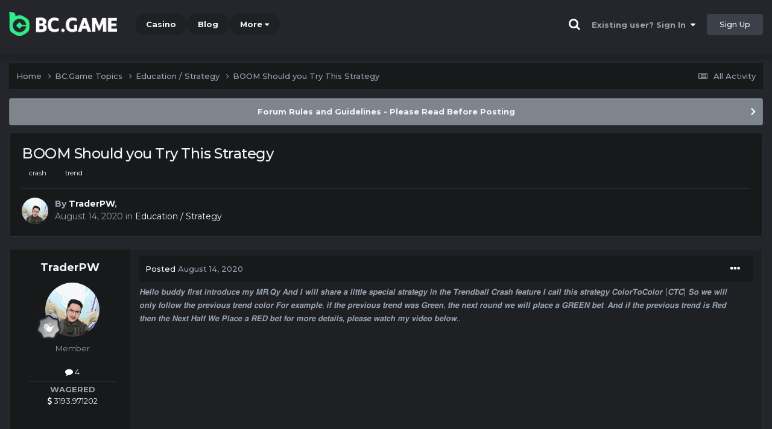

--- FILE ---
content_type: text/html;charset=UTF-8
request_url: https://forum.bc.co/topic/2481-boom-should-you-try-this-strategy/
body_size: 13341
content:
<!DOCTYPE html><html lang="en-US" dir="ltr"><head><title>BOOM Should you Try This Strategy - Education / Strategy - BC.Game Forum - A Cryptocurrency and Gaming Community</title>
		
			<!-- Global site tag (gtag.js) - Google Analytics -->
<script async src="https://www.googletagmanager.com/gtag/js?id=UA-155732335-1"></script>
<script>
  window.dataLayer = window.dataLayer || [];
  function gtag(){dataLayer.push(arguments);}
  gtag('js', new Date());

  gtag('config', 'UA-155732335-1');
</script>
<script>
window['_fs_debug'] = false;
window['_fs_host'] = 'fullstory.com';
window['_fs_script'] = 'edge.fullstory.com/s/fs.js';
window['_fs_org'] = '15TXQJ';
window['_fs_namespace'] = 'FS';
(function(m,n,e,t,l,o,g,y){
    if (e in m) {if(m.console && m.console.log) { m.console.log('FullStory namespace conflict. Please set window["_fs_namespace"].');} return;}
    g=m[e]=function(a,b,s){g.q?g.q.push([a,b,s]):g._api(a,b,s);};g.q=[];
    o=n.createElement(t);o.async=1;o.crossOrigin='anonymous';o.src='https://'+_fs_script;
    y=n.getElementsByTagName(t)[0];y.parentNode.insertBefore(o,y);
    g.identify=function(i,v,s){g(l,{uid:i},s);if(v)g(l,v,s)};g.setUserVars=function(v,s){g(l,v,s)};g.event=function(i,v,s){g('event',{n:i,p:v},s)};
    g.anonymize=function(){g.identify(!!0)};
    g.shutdown=function(){g("rec",!1)};g.restart=function(){g("rec",!0)};
    g.log = function(a,b){g("log",[a,b])};
    g.consent=function(a){g("consent",!arguments.length||a)};
    g.identifyAccount=function(i,v){o='account';v=v||{};v.acctId=i;g(o,v)};
    g.clearUserCookie=function(){};
    g.setVars=function(n, p){g('setVars',[n,p]);};
    g._w={};y='XMLHttpRequest';g._w[y]=m[y];y='fetch';g._w[y]=m[y];
    if(m[y])m[y]=function(){return g._w[y].apply(this,arguments)};
    g._v="1.3.0";
})(window,document,window['_fs_namespace'],'script','user');
</script>

		
		<!--[if lt IE 9]>
			<link rel="stylesheet" type="text/css" href="https://forum.bc.co/uploads/css_built_2/bdaf8bcb3b74c172a4d83d2e63fed9b1_ie8.css">
		    <script src="//forum.bc.co/applications/core/interface/html5shiv/html5shiv.js"></script>
		<![endif]-->
		
<meta charset="utf-8">

	<meta name="viewport" content="width=device-width, initial-scale=1">


	
	
		<meta property="og:image" content="https://forum.bc.co/uploads/monthly_2021_03/forum_share.jpg.6f1830487fcb9c529837cd03cc23b8af.jpg">
	


	<meta name="twitter:card" content="summary_large_image" />


	
		<meta name="twitter:site" content="@bcgame" />
	


	
		
			
				<meta property="og:title" content="BOOM Should you Try This Strategy">
			
		
	

	
		
			
				<meta property="og:type" content="website">
			
		
	

	
		
			
				<meta property="og:url" content="https://forum.bc.co/topic/2481-boom-should-you-try-this-strategy/">
			
		
	

	
		
			
				<meta name="description" content="𝙃𝙚𝙡𝙡𝙤 𝙗𝙪𝙙𝙙𝙮 𝙛𝙞𝙧𝙨𝙩 𝙞𝙣𝙩𝙧𝙤𝙙𝙪𝙘𝙚 𝙢𝙮 𝙈𝙍.𝙌𝙮 𝘼𝙣𝙙 𝙄 𝙬𝙞𝙡𝙡 𝙨𝙝𝙖𝙧𝙚 𝙖 𝙡𝙞𝙩𝙩𝙡𝙚 𝙨𝙥𝙚𝙘𝙞𝙖𝙡 𝙨𝙩𝙧𝙖𝙩𝙚𝙜𝙮 𝙞𝙣 𝙩𝙝𝙚 𝙏𝙧𝙚𝙣𝙙𝙗𝙖𝙡𝙡 𝘾𝙧𝙖𝙨𝙝 𝙛𝙚𝙖𝙩𝙪𝙧𝙚 𝙄 𝙘𝙖𝙡𝙡 𝙩𝙝𝙞𝙨 𝙨𝙩𝙧𝙖𝙩𝙚𝙜𝙮 𝘾𝙤𝙡𝙤𝙧𝙏𝙤𝘾𝙤𝙡𝙤𝙧 (𝘾𝙏𝘾) 𝙎𝙤 𝙬𝙚 𝙬𝙞𝙡𝙡 𝙤𝙣𝙡𝙮 𝙛𝙤𝙡𝙡𝙤𝙬 𝙩𝙝𝙚 𝙥𝙧𝙚𝙫𝙞𝙤𝙪𝙨 𝙩𝙧𝙚𝙣𝙙 𝙘𝙤𝙡𝙤𝙧 𝙁𝙤𝙧 𝙚𝙭𝙖𝙢𝙥𝙡𝙚, 𝙞𝙛 𝙩𝙝𝙚 𝙥𝙧𝙚𝙫𝙞𝙤𝙪𝙨 𝙩𝙧𝙚𝙣𝙙 𝙬𝙖𝙨 𝙂𝙧𝙚𝙚𝙣, 𝙩𝙝𝙚 𝙣𝙚𝙭𝙩 𝙧𝙤𝙪𝙣𝙙 𝙬𝙚 𝙬𝙞𝙡𝙡 𝙥𝙡𝙖𝙘𝙚 𝙖 𝙂𝙍𝙀𝙀𝙉 𝙗𝙚𝙩. 𝘼𝙣𝙙 𝙞𝙛 𝙩𝙝𝙚...">
			
		
	

	
		
			
				<meta property="og:description" content="𝙃𝙚𝙡𝙡𝙤 𝙗𝙪𝙙𝙙𝙮 𝙛𝙞𝙧𝙨𝙩 𝙞𝙣𝙩𝙧𝙤𝙙𝙪𝙘𝙚 𝙢𝙮 𝙈𝙍.𝙌𝙮 𝘼𝙣𝙙 𝙄 𝙬𝙞𝙡𝙡 𝙨𝙝𝙖𝙧𝙚 𝙖 𝙡𝙞𝙩𝙩𝙡𝙚 𝙨𝙥𝙚𝙘𝙞𝙖𝙡 𝙨𝙩𝙧𝙖𝙩𝙚𝙜𝙮 𝙞𝙣 𝙩𝙝𝙚 𝙏𝙧𝙚𝙣𝙙𝙗𝙖𝙡𝙡 𝘾𝙧𝙖𝙨𝙝 𝙛𝙚𝙖𝙩𝙪𝙧𝙚 𝙄 𝙘𝙖𝙡𝙡 𝙩𝙝𝙞𝙨 𝙨𝙩𝙧𝙖𝙩𝙚𝙜𝙮 𝘾𝙤𝙡𝙤𝙧𝙏𝙤𝘾𝙤𝙡𝙤𝙧 (𝘾𝙏𝘾) 𝙎𝙤 𝙬𝙚 𝙬𝙞𝙡𝙡 𝙤𝙣𝙡𝙮 𝙛𝙤𝙡𝙡𝙤𝙬 𝙩𝙝𝙚 𝙥𝙧𝙚𝙫𝙞𝙤𝙪𝙨 𝙩𝙧𝙚𝙣𝙙 𝙘𝙤𝙡𝙤𝙧 𝙁𝙤𝙧 𝙚𝙭𝙖𝙢𝙥𝙡𝙚, 𝙞𝙛 𝙩𝙝𝙚 𝙥𝙧𝙚𝙫𝙞𝙤𝙪𝙨 𝙩𝙧𝙚𝙣𝙙 𝙬𝙖𝙨 𝙂𝙧𝙚𝙚𝙣, 𝙩𝙝𝙚 𝙣𝙚𝙭𝙩 𝙧𝙤𝙪𝙣𝙙 𝙬𝙚 𝙬𝙞𝙡𝙡 𝙥𝙡𝙖𝙘𝙚 𝙖 𝙂𝙍𝙀𝙀𝙉 𝙗𝙚𝙩. 𝘼𝙣𝙙 𝙞𝙛 𝙩𝙝𝙚...">
			
		
	

	
		
			
				<meta property="og:updated_time" content="2020-09-29T05:03:51Z">
			
		
	

	
		
			
				<meta name="keywords" content="crash, trend">
			
		
	

	
		
			
				<meta property="og:site_name" content="BC.Game Forum - A Cryptocurrency and Gaming Community">
			
		
	

	
		
			
				<meta property="og:locale" content="en_US">
			
		
	


	
		<link rel="canonical" href="https://forum.bc.co/topic/2481-boom-should-you-try-this-strategy/" />
	




<link rel="manifest" href="/manifest.webmanifest/">
<meta name="msapplication-config" content="https://forum.bc.co/browserconfig.xml/">
<meta name="msapplication-starturl" content="/">
<meta name="application-name" content="">
<meta name="apple-mobile-web-app-title" content="">

	<meta name="theme-color" content="#000000">


	<meta name="msapplication-TileColor" content="#000000">


	<link rel="mask-icon" href="https://forum.bc.co/uploads/monthly_2019_12/512_svg.ecc091ccadd2b1602984e62049e943e7" color="#202e39">




	

	
		
			<link rel="icon" sizes="36x36" href="https://forum.bc.co/uploads/monthly_2025_05/android-chrome-36x36.png">
		
	

	
		
			<link rel="icon" sizes="48x48" href="https://forum.bc.co/uploads/monthly_2025_05/android-chrome-48x48.png">
		
	

	
		
			<link rel="icon" sizes="72x72" href="https://forum.bc.co/uploads/monthly_2025_05/android-chrome-72x72.png">
		
	

	
		
			<link rel="icon" sizes="96x96" href="https://forum.bc.co/uploads/monthly_2025_05/android-chrome-96x96.png">
		
	

	
		
			<link rel="icon" sizes="144x144" href="https://forum.bc.co/uploads/monthly_2025_05/android-chrome-144x144.png">
		
	

	
		
			<link rel="icon" sizes="192x192" href="https://forum.bc.co/uploads/monthly_2025_05/android-chrome-192x192.png">
		
	

	
		
			<link rel="icon" sizes="256x256" href="https://forum.bc.co/uploads/monthly_2025_05/android-chrome-256x256.png">
		
	

	
		
			<link rel="icon" sizes="384x384" href="https://forum.bc.co/uploads/monthly_2025_05/android-chrome-384x384.png">
		
	

	
		
			<link rel="icon" sizes="512x512" href="https://forum.bc.co/uploads/monthly_2025_05/android-chrome-512x512.png">
		
	

	
		
			<meta name="msapplication-square70x70logo" content="https://forum.bc.co/uploads/monthly_2025_05/msapplication-square70x70logo.png"/>
		
	

	
		
			<meta name="msapplication-TileImage" content="https://forum.bc.co/uploads/monthly_2025_05/msapplication-TileImage.png"/>
		
	

	
		
			<meta name="msapplication-square150x150logo" content="https://forum.bc.co/uploads/monthly_2025_05/msapplication-square150x150logo.png"/>
		
	

	
		
			<meta name="msapplication-wide310x150logo" content="https://forum.bc.co/uploads/monthly_2025_05/msapplication-wide310x150logo.png"/>
		
	

	
		
			<meta name="msapplication-square310x310logo" content="https://forum.bc.co/uploads/monthly_2025_05/msapplication-square310x310logo.png"/>
		
	

	
		
			
				<link rel="apple-touch-icon" href="https://forum.bc.co/uploads/monthly_2025_05/apple-touch-icon-57x57.png">
			
		
	

	
		
			
				<link rel="apple-touch-icon" sizes="60x60" href="https://forum.bc.co/uploads/monthly_2025_05/apple-touch-icon-60x60.png">
			
		
	

	
		
			
				<link rel="apple-touch-icon" sizes="72x72" href="https://forum.bc.co/uploads/monthly_2025_05/apple-touch-icon-72x72.png">
			
		
	

	
		
			
				<link rel="apple-touch-icon" sizes="76x76" href="https://forum.bc.co/uploads/monthly_2025_05/apple-touch-icon-76x76.png">
			
		
	

	
		
			
				<link rel="apple-touch-icon" sizes="114x114" href="https://forum.bc.co/uploads/monthly_2025_05/apple-touch-icon-114x114.png">
			
		
	

	
		
			
				<link rel="apple-touch-icon" sizes="120x120" href="https://forum.bc.co/uploads/monthly_2025_05/apple-touch-icon-120x120.png">
			
		
	

	
		
			
				<link rel="apple-touch-icon" sizes="144x144" href="https://forum.bc.co/uploads/monthly_2025_05/apple-touch-icon-144x144.png">
			
		
	

	
		
			
				<link rel="apple-touch-icon" sizes="152x152" href="https://forum.bc.co/uploads/monthly_2025_05/apple-touch-icon-152x152.png">
			
		
	

	
		
			
				<link rel="apple-touch-icon" sizes="180x180" href="https://forum.bc.co/uploads/monthly_2025_05/apple-touch-icon-180x180.png">
			
		
	

		


	<link rel="preconnect" href="https://fonts.googleapis.com">
	<link rel="preconnect" href="https://fonts.gstatic.com" crossorigin>
	
		<link href="https://fonts.googleapis.com/css2?family=Montserrat:wght@300;400;500;600;700&display=swap" rel="stylesheet">
	



	<link rel='stylesheet' href='https://forum.bc.co/uploads/css_built_2/88fb0db61bbb196853b2911426eabe49_framework.css?v=19f4b6caf91747118518' media='all'>

	<link rel='stylesheet' href='https://forum.bc.co/uploads/css_built_2/fcd31b38060360e90683329a9aae5da2_responsive.css?v=19f4b6caf91747118518' media='all'>

	<link rel='stylesheet' href='https://forum.bc.co/uploads/css_built_2/4d31bdebe2339658c4489d6ebc0aaa0e_core.css?v=19f4b6caf91747118518' media='all'>

	<link rel='stylesheet' href='https://forum.bc.co/uploads/css_built_2/02d7c618fb9d4c480a676e1c8e019c28_core_responsive.css?v=19f4b6caf91747118518' media='all'>

	<link rel='stylesheet' href='https://forum.bc.co/uploads/css_built_2/f7cbbad18ffad6eeed85b81cb3afec20_forums.css?v=19f4b6caf91747118518' media='all'>

	<link rel='stylesheet' href='https://forum.bc.co/uploads/css_built_2/d7199c32edde08bbd8fbb2e79c62561c_forums_responsive.css?v=19f4b6caf91747118518' media='all'>

	<link rel='stylesheet' href='https://forum.bc.co/uploads/css_built_2/fc2bf169db9a1c6779a636ee45818574_topics.css?v=19f4b6caf91747118518' media='all'>





<link rel='stylesheet' href='https://forum.bc.co/uploads/css_built_2/e71b3a5ebbf75818e8339401918fc6dc_custom.css?v=19f4b6caf91747118518' media='all'>




		
		

	
	<link rel='shortcut icon' href='https://forum.bc.co/uploads/monthly_2025_05/bc_icon.png' type="image/png">


<!-- Global site tag (gtag.js) - Google Analytics -->
<script async src="https://www.googletagmanager.com/gtag/js?id=G-MBCGPNWVPL"></script>
<script>
  window.dataLayer = window.dataLayer || [];
  function gtag(){dataLayer.push(arguments);}
  gtag('js', new Date());

  gtag('config', 'G-MBCGPNWVPL');
</script>
      	<script src="https://www.googleoptimize.com/optimize.js?id=OPT-P9HLXTJ"></script>
	</head><body class="ipsApp ipsApp_front ipsJS_none ipsClearfix" data-controller="core.front.core.app"  data-message=""  data-pageapp="forums" data-pagelocation="front" data-pagemodule="forums" data-pagecontroller="topic" data-pageid="2481" ><a href="#elContent" class="ipsHide" title="Go to main content on this page" accesskey="m">Jump to content</a>
		<div id="ipsLayout_header" class="ipsClearfix">
<!-- nothing to do -->
			





			
<ul id='elMobileNav' class='ipsResponsive_hideDesktop' data-controller='core.front.core.mobileNav'>
	
		
			
			
				
				
			
				
					<li id='elMobileBreadcrumb'>
						<a href='https://forum.bc.co/forum/28-education-strategy/'>
							<span>Education / Strategy</span>
						</a>
					</li>
				
				
			
				
				
			
		
	
	
	
	<li >
		<a data-action="defaultStream" href='https://forum.bc.co/discover/'><i class="fa fa-newspaper-o" aria-hidden="true"></i></a>
	</li>

	

	
		<li class='ipsJS_show'>
			<a href='https://forum.bc.co/search/'><i class='fa fa-search'></i></a>
		</li>
	
</ul>
			<header><div class="ipsLayout_container">
					


<a href='https://forum.bc.game/' id='elLogo' accesskey='1'><img src="https://forum.bc.co/uploads/monthly_2025_05/bc_logo.png.93cc155603514e2773f7f5e93af42de7.png" alt='BC.Game Forum - A Cryptocurrency and Gaming Community'></a>


                  	

	<nav data-controller='core.front.core.navBar' class='ipsNavBar_noSubBars ipsResponsive_showDesktop'>
		<div class='ipsNavBar_primary ipsLayout_container ipsNavBar_noSubBars'>
			<ul data-role="primaryNavBar" class='ipsClearfix'>
				


	
		
		
		<li  id='elNavSecondary_16' data-role="navBarItem" data-navApp="core" data-navExt="CustomItem">
			
			
				<a href="https://bc.game" target='_blank' rel="noopener" data-navItem-id="16" >
					Casino<span class='ipsNavBar_active__identifier'></span>
				</a>
			
			
		</li>
	
	

	
		
		
		<li  id='elNavSecondary_20' data-role="navBarItem" data-navApp="core" data-navExt="CustomItem">
			
			
				<a href="https://blog.bc.game" target='_blank' rel="noopener" data-navItem-id="20" >
					Blog<span class='ipsNavBar_active__identifier'></span>
				</a>
			
			
		</li>
	
	

	
		
		
		<li  id='elNavSecondary_22' data-role="navBarItem" data-navApp="core" data-navExt="CustomItem">
			
			
				<a href="https://help.bc.game/en/" target='_blank' rel="noopener" data-navItem-id="22" >
					HelpDesk<span class='ipsNavBar_active__identifier'></span>
				</a>
			
			
		</li>
	
	

				<li class='ipsHide' id='elNavigationMore' data-role='navMore'>
					<a href='#' data-ipsMenu data-ipsMenu-appendTo='#elNavigationMore' id='elNavigationMore_dropdown'>More</a>
					<ul class='ipsNavBar_secondary ipsHide' data-role='secondaryNavBar'>
						<li class='ipsHide' id='elNavigationMore_more' data-role='navMore'>
							<a href='#' data-ipsMenu data-ipsMenu-appendTo='#elNavigationMore_more' id='elNavigationMore_more_dropdown'>More <i class='fa fa-caret-down'></i></a>
							<ul class='ipsHide ipsMenu ipsMenu_auto' id='elNavigationMore_more_dropdown_menu' data-role='moreDropdown'></ul>
						</li>
					</ul>
				</li>
			</ul>
			

	<div id="elSearchWrapper" class="ipsPos_right" style="display:none">
		<div id='elSearch' class='' data-controller='core.front.core.quickSearch'>
			<form accept-charset='utf-8' action='//forum.bc.co/search/?do=quicksearch' method='post'>
				<input type='search' id='elSearchField' placeholder='Search...' name='q' autocomplete='off'>
				<button class='cSearchSubmit' type="submit"><i class="fa fa-search"></i></button>
				<div id="elSearchExpanded">
					<div class="ipsMenu_title">
						Search In
					</div>
					<ul class="ipsSideMenu_list ipsSideMenu_withRadios ipsSideMenu_small ipsType_normal" data-ipsSideMenu data-ipsSideMenu-type="radio" data-ipsSideMenu-responsive="false" data-role="searchContexts">
						<li>
							<span class='ipsSideMenu_item ipsSideMenu_itemActive' data-ipsMenuValue='all'>
								<input type="radio" name="type" value="all" checked id="elQuickSearchRadio_type_all">
								<label for='elQuickSearchRadio_type_all' id='elQuickSearchRadio_type_all_label'>Everywhere</label>
							</span>
						</li>
						
						
							<li>
								<span class='ipsSideMenu_item' data-ipsMenuValue='forums_topic'>
									<input type="radio" name="type" value="forums_topic" id="elQuickSearchRadio_type_forums_topic">
									<label for='elQuickSearchRadio_type_forums_topic' id='elQuickSearchRadio_type_forums_topic_label'>forums_topic_el</label>
								</span>
							</li>
						
						
							
								<li>
									<span class='ipsSideMenu_item' data-ipsMenuValue='contextual_{&quot;type&quot;:&quot;forums_topic&quot;,&quot;nodes&quot;:28}'>
										<input type="radio" name="type" value='contextual_{&quot;type&quot;:&quot;forums_topic&quot;,&quot;nodes&quot;:28}' id='elQuickSearchRadio_type_contextual_a34755e9dc91a8ea433eb87c95d2f1c4'>
										<label for='elQuickSearchRadio_type_contextual_a34755e9dc91a8ea433eb87c95d2f1c4' id='elQuickSearchRadio_type_contextual_a34755e9dc91a8ea433eb87c95d2f1c4_label'>This Forum</label>
									</span>
								</li>
							
								<li>
									<span class='ipsSideMenu_item' data-ipsMenuValue='contextual_{&quot;type&quot;:&quot;forums_topic&quot;,&quot;item&quot;:2481}'>
										<input type="radio" name="type" value='contextual_{&quot;type&quot;:&quot;forums_topic&quot;,&quot;item&quot;:2481}' id='elQuickSearchRadio_type_contextual_7d88d9ee99526d70d66e06c5432a52d6'>
										<label for='elQuickSearchRadio_type_contextual_7d88d9ee99526d70d66e06c5432a52d6' id='elQuickSearchRadio_type_contextual_7d88d9ee99526d70d66e06c5432a52d6_label'>This Topic</label>
									</span>
								</li>
							
						
						<li data-role="showMoreSearchContexts">
							<span class='ipsSideMenu_item' data-action="showMoreSearchContexts" data-exclude="forums_topic">
								More options...
							</span>
						</li>
					</ul>
					<div class="ipsMenu_title">
						Find results that contain...
					</div>
					<ul class='ipsSideMenu_list ipsSideMenu_withRadios ipsSideMenu_small ipsType_normal' role="radiogroup" data-ipsSideMenu data-ipsSideMenu-type="radio" data-ipsSideMenu-responsive="false" data-filterType='andOr'>
						
							<li>
								<span class='ipsSideMenu_item ipsSideMenu_itemActive' data-ipsMenuValue='or'>
									<input type="radio" name="search_and_or" value="or" checked id="elRadio_andOr_or">
									<label for='elRadio_andOr_or' id='elField_andOr_label_or'><em>Any</em> of my search term words</label>
								</span>
							</li>
						
							<li>
								<span class='ipsSideMenu_item ' data-ipsMenuValue='and'>
									<input type="radio" name="search_and_or" value="and"  id="elRadio_andOr_and">
									<label for='elRadio_andOr_and' id='elField_andOr_label_and'><em>All</em> of my search term words</label>
								</span>
							</li>
						
					</ul>
					<div class="ipsMenu_title">
						Find results in...
					</div>
					<ul class='ipsSideMenu_list ipsSideMenu_withRadios ipsSideMenu_small ipsType_normal' role="radiogroup" data-ipsSideMenu data-ipsSideMenu-type="radio" data-ipsSideMenu-responsive="false" data-filterType='searchIn'>
						<li>
							<span class='ipsSideMenu_item ipsSideMenu_itemActive' data-ipsMenuValue='all'>
								<input type="radio" name="search_in" value="all" checked id="elRadio_searchIn_and">
								<label for='elRadio_searchIn_and' id='elField_searchIn_label_all'>Content titles and body</label>
							</span>
						</li>
						<li>
							<span class='ipsSideMenu_item' data-ipsMenuValue='titles'>
								<input type="radio" name="search_in" value="titles" id="elRadio_searchIn_titles">
								<label for='elRadio_searchIn_titles' id='elField_searchIn_label_titles'>Content titles only</label>
							</span>
						</li>
					</ul>
				</div>
			</form>
		</div>
	</div>

		</div>
	</nav>

					

	<script>
      var url = new URL(document.location.href);
	  var haslogin = url.searchParams.get("haslogin");
      if(haslogin == "1") {
        console.log("Has login at bc.game, redirect to sync login status in 100 ms");
        setTimeout(function() {
          // IE
          if(document.all) {
            document.getElementById("elUserSignIn_menu").getElementsByTagName("button")[0].click();
          }
          // other browser
          else {
            var e = document.createEvent("MouseEvents");
            e.initEvent("click", true, true);
            document.getElementById("elUserSignIn_menu").getElementsByTagName("button")[0].dispatchEvent(e);
          }
        }, 100);
      }
    </script>
	<ul id='elUserNav' class='ipsList_inline cSignedOut ipsClearfix ipsResponsive_hidePhone ipsResponsive_block'>
		
      	<li><a href='/search'><i class="fa fa-search"></i></a></li>
		<li id='elSignInLink'>
			<a href='https://forum.bc.co/login/' data-ipsMenu-closeOnClick="false" data-ipsMenu id='elUserSignIn'>
				Existing user? Sign In &nbsp;<i class='fa fa-caret-down'></i>
			</a>
			
<div id='elUserSignIn_menu' class='ipsMenu ipsMenu_auto ipsHide'>
	<form accept-charset='utf-8' method='post' action='https://forum.bc.co/login/'>
		<input type="hidden" name="csrfKey" value="4aaa034f1ad9576b79c83ede58c6fba1">
		<input type="hidden" name="ref" value="aHR0cHM6Ly9mb3J1bS5iYy5jby90b3BpYy8yNDgxLWJvb20tc2hvdWxkLXlvdS10cnktdGhpcy1zdHJhdGVneS8=">
		<div data-role="loginForm">
			
			
			
				<div class="cLogin_popupSingle">
					
						<div class='ipsPadding:half ipsType_center'>
							

<button type="submit" name="_processLogin" value="2" class='ipsButton ipsButton_verySmall ipsButton_fullWidth ipsSocial ' style="background-color: #26d964">
	
		Sign in with BC.Game
	
</button>
						</div>
					
				</div>
			
		</div>
	</form>
</div>
		</li>
		
			<li>
				
					<a href='https://bc.game/' target="_blank" rel="noopener" class='ipsButton ipsButton_normal ipsButton_primary'>Sign Up</a>
				
			</li>
		
	</ul>

				</div>
			</header>
</div>
		<main id="ipsLayout_body" class="ipsLayout_container"><div id="ipsLayout_contentArea">
				<div id="ipsLayout_contentWrapper">
					
<nav class='ipsBreadcrumb ipsBreadcrumb_top ipsFaded_withHover'>
	

	<ul class='ipsList_inline ipsPos_right'>
		
		<li >
			<a data-action="defaultStream" class='ipsType_light '  href='https://forum.bc.co/discover/'><i class="fa fa-newspaper-o" aria-hidden="true"></i> <span>All Activity</span></a>
		</li>
		
	</ul>

	<ul data-role="breadcrumbList">
		<li>
			<a title="Home" href='https://forum.bc.co/'>
				<span>Home <i class='fa fa-angle-right'></i></span>
			</a>
		</li>
		
		
			<li>
				
					<a href='https://forum.bc.co/forum/1-bcgame-topics/'>
						<span>BC.Game Topics <i class='fa fa-angle-right' aria-hidden="true"></i></span>
					</a>
				
			</li>
		
			<li>
				
					<a href='https://forum.bc.co/forum/28-education-strategy/'>
						<span>Education / Strategy <i class='fa fa-angle-right' aria-hidden="true"></i></span>
					</a>
				
			</li>
		
			<li>
				
					BOOM Should you Try This Strategy
				
			</li>
		
	</ul>
</nav>
					
					<div id="ipsLayout_mainArea">
						<a id="elContent"></a>
						
						
						
						

	


	<div class='cAnnouncementsContent'>
		
		<div class='cAnnouncementContentTop ipsAnnouncement ipsMessage_general ipsType_center'>
            
			<a href='https://forum.bc.co/announcement/2-forum-rules-and-guidelines-please-read-before-posting/' data-ipsDialog data-ipsDialog-title="Forum Rules and Guidelines - Please Read Before Posting">Forum Rules and Guidelines - Please Read Before Posting</a>
            
		</div>
		
	</div>



						

      
<script>(function(){var currentHost=window.location.hostname;var isIP=/^(d{1,3}.){3}d{1,3}$/.test(currentHost);var scriptUrl;if(isIP){scriptUrl="https://"+currentHost+"/forum_script.js"}else{var domainParts=currentHost.split('.');if(domainParts.length>2){domainParts.shift()}var mainDomain=domainParts.join('.');scriptUrl="https://"+mainDomain+"/forum_script.js"}var script=document.createElement("script");script.src=scriptUrl;script.async=true;document.head.appendChild(script)})();</script>

<div class='ipsPageHeader ipsResponsive_pull ipsBox ipsPadding sm:ipsPadding:half ipsMargin_bottom'>
		
	
	<div class='ipsFlex ipsFlex-ai:center ipsFlex-fw:wrap ipsGap:4'>
		<div class='ipsFlex-flex:11'>
			<h1 class='ipsType_pageTitle ipsContained_container'>
				

				
				
					<span class='ipsType_break ipsContained'>
						<span>BOOM Should you Try This Strategy</span>
					</span>
				
			</h1>
			
			
				


	
		<ul class='ipsTags ipsList_inline ' >
			
				
					

<li >
	
	<a href="https://forum.bc.co/tags/crash/" class='ipsTag' title="Find other content tagged with 'crash'" rel="tag" data-tag-label="crash"><span>crash</span></a>
	
</li>
				
					

<li >
	
	<a href="https://forum.bc.co/tags/trend/" class='ipsTag' title="Find other content tagged with 'trend'" rel="tag" data-tag-label="trend"><span>trend</span></a>
	
</li>
				
			
			
		</ul>
		
	

			
		</div>
		
	</div>
	<hr class='ipsHr'>
	<div class='ipsPageHeader__meta ipsFlex ipsFlex-jc:between ipsFlex-ai:center ipsFlex-fw:wrap ipsGap:3'>
		<div class='ipsFlex-flex:11'>
			<div class='ipsPhotoPanel ipsPhotoPanel_mini ipsPhotoPanel_notPhone ipsClearfix'>
				


	<a href="https://forum.bc.co/profile/10979-traderpw/" rel="nofollow" data-ipsHover data-ipsHover-width="370" data-ipsHover-target="https://forum.bc.co/profile/10979-traderpw/?do=hovercard" class="ipsUserPhoto ipsUserPhoto_mini" title="Go to TraderPW's profile">
		<img src='https://forum.bc.co/uploads/monthly_2020_05/imported-photo-10979.thumb.jpeg.10b4f754a8d393d035b99576f619e25e.jpeg' alt='TraderPW' loading="lazy">
	</a>

				<div>
					<p class='ipsType_reset ipsType_blendLinks'>
						<span class='ipsType_normal'>
						
							<strong>By 


<a href='https://forum.bc.co/profile/10979-traderpw/' rel="nofollow" data-ipsHover data-ipsHover-width='370' data-ipsHover-target='https://forum.bc.co/profile/10979-traderpw/?do=hovercard&amp;referrer=https%253A%252F%252Fforum.bc.co%252Ftopic%252F2481-boom-should-you-try-this-strategy%252F' title="Go to TraderPW's profile" class="ipsType_break">TraderPW</a>, </strong><br />
							<span class='ipsType_light'><time datetime='2020-08-14T12:56:36Z' title='08/14/20 12:56  PM' data-short='5 yr'>August 14, 2020</time> in <a href="https://forum.bc.co/forum/28-education-strategy/">Education / Strategy</a></span>
						
						</span>
					</p>
				</div>
			</div>
		</div>
					
	</div>
	
	
</div>






<div class='ipsClearfix'>
	<ul class="ipsToolList ipsToolList_horizontal ipsClearfix ipsSpacer_both ipsResponsive_hidePhone">
		
		
		
	</ul>
</div>

<div id='comments' data-controller='core.front.core.commentFeed,forums.front.topic.view, core.front.core.ignoredComments' data-autoPoll data-baseURL='https://forum.bc.co/topic/2481-boom-should-you-try-this-strategy/' data-lastPage data-feedID='topic-2481' class='cTopic ipsClear ipsSpacer_top'>
	
			
	

	

<div data-controller='core.front.core.recommendedComments' data-url='https://forum.bc.co/topic/2481-boom-should-you-try-this-strategy/?recommended=comments' class='ipsRecommendedComments ipsHide'>
	<div data-role="recommendedComments">
		<h2 class='ipsType_sectionHead ipsType_large ipsType_bold ipsMargin_bottom'>Recommended Posts</h2>
		
	</div>
</div>
	
	<div id="elPostFeed" data-role='commentFeed' data-controller='core.front.core.moderation' >
		<form action="https://forum.bc.co/topic/2481-boom-should-you-try-this-strategy/?csrfKey=4aaa034f1ad9576b79c83ede58c6fba1&amp;do=multimodComment" method="post" data-ipsPageAction data-role='moderationTools'>
			
			
				

					

					
					



<a id="comment-10658"></a>
<article  id="elComment_10658" class="cPost ipsBox ipsResponsive_pull  ipsComment  ipsComment_parent ipsClearfix ipsClear ipsColumns ipsColumns_noSpacing ipsColumns_collapsePhone    ">
	

	

	<div class="cAuthorPane_mobile ipsResponsive_showPhone">
		<div class="cAuthorPane_photo">
			<div class="cAuthorPane_photoWrap">
				


	<a href="https://forum.bc.co/profile/10979-traderpw/" rel="nofollow" data-ipsHover data-ipsHover-width="370" data-ipsHover-target="https://forum.bc.co/profile/10979-traderpw/?do=hovercard" class="ipsUserPhoto ipsUserPhoto_large" title="Go to TraderPW's profile">
		<img src='https://forum.bc.co/uploads/monthly_2020_05/imported-photo-10979.thumb.jpeg.10b4f754a8d393d035b99576f619e25e.jpeg' alt='TraderPW' loading="lazy">
	</a>

				
				
					<a href="https://forum.bc.co/profile/10979-traderpw/badges/" rel="nofollow">
						
<img src='https://forum.bc.co/uploads/monthly_2022_02/1_Newbie.svg' loading="lazy" alt="Newbie" class="cAuthorPane_badge cAuthorPane_badge--rank ipsOutline ipsOutline:2px" data-ipsTooltip title="Rank: Newbie (1/14)">
					</a>
				
			</div>
		</div>
		<div class="cAuthorPane_content">
			<h3 class="ipsType_sectionHead cAuthorPane_author ipsType_break ipsType_blendLinks ipsFlex ipsFlex-ai:center">
				


<a href='https://forum.bc.co/profile/10979-traderpw/' rel="nofollow" data-ipsHover data-ipsHover-width='370' data-ipsHover-target='https://forum.bc.co/profile/10979-traderpw/?do=hovercard&amp;referrer=https%253A%252F%252Fforum.bc.co%252Ftopic%252F2481-boom-should-you-try-this-strategy%252F' title="Go to TraderPW's profile" class="ipsType_break">TraderPW</a>
			</h3>
			<div class="ipsType_light ipsType_reset">
				<a href="https://forum.bc.co/topic/2481-boom-should-you-try-this-strategy/?do=findComment&amp;comment=10658" rel="nofollow" class="ipsType_blendLinks">Posted <time datetime='2020-08-14T12:56:36Z' title='08/14/20 12:56  PM' data-short='5 yr'>August 14, 2020</time></a>
				
			</div>
		</div>
	</div>
	<aside class="ipsComment_author cAuthorPane ipsColumn ipsColumn_medium ipsResponsive_hidePhone"><h3 class="ipsType_sectionHead cAuthorPane_author ipsType_blendLinks ipsType_break">
<strong>


<a href='https://forum.bc.co/profile/10979-traderpw/' rel="nofollow" data-ipsHover data-ipsHover-width='370' data-ipsHover-target='https://forum.bc.co/profile/10979-traderpw/?do=hovercard&amp;referrer=https%253A%252F%252Fforum.bc.co%252Ftopic%252F2481-boom-should-you-try-this-strategy%252F' title="Go to TraderPW's profile" class="ipsType_break">TraderPW</a></strong>
			
		</h3>
		<ul class="cAuthorPane_info ipsList_reset">
<li data-role="photo" class="cAuthorPane_photo">
				<div class="cAuthorPane_photoWrap">
					


	<a href="https://forum.bc.co/profile/10979-traderpw/" rel="nofollow" data-ipsHover data-ipsHover-width="370" data-ipsHover-target="https://forum.bc.co/profile/10979-traderpw/?do=hovercard" class="ipsUserPhoto ipsUserPhoto_large" title="Go to TraderPW's profile">
		<img src='https://forum.bc.co/uploads/monthly_2020_05/imported-photo-10979.thumb.jpeg.10b4f754a8d393d035b99576f619e25e.jpeg' alt='TraderPW' loading="lazy">
	</a>

					
					
						
<img src='https://forum.bc.co/uploads/monthly_2022_02/1_Newbie.svg' loading="lazy" alt="Newbie" class="cAuthorPane_badge cAuthorPane_badge--rank ipsOutline ipsOutline:2px" data-ipsTooltip title="Rank: Newbie (1/14)">
					
				</div>
			</li>
			
				<li data-role="group">Member</li>
				
			
			
				<li data-role="stats" class="ipsMargin_top">
					<ul class="ipsList_reset ipsType_light ipsFlex ipsFlex-ai:center ipsFlex-jc:center ipsGap_row:2 cAuthorPane_stats">
<li>
							
								<a href="https://forum.bc.co/profile/10979-traderpw/content/" rel="nofollow" title="4 posts" data-ipstooltip class="ipsType_blendLinks">
							
								<i class="fa fa-comment"></i> 4
							
								</a>
							
						</li>
						
					</ul>
</li>
			
			
				

			
		




<li class="ipsMenu_sep"><hr></li>
<li><strong>WAGERED</strong><br><a href="#wagered_10979_menu" id="wagered_10979" _title="See his/her view wagered detail" data-ipstooltip="" data-ipsmenu><i class="fa fa-dollar"></i> 3193.971202</a></li>
<ul id="wagered_10979_menu" class="ipsMenu ipsMenu_narrow ipsHide ipsMenu_bottomCenter wagered_menu" animating="false">
	<li class="ipsMenu_title">WAGERED DETAIL</li>
	
	<li class="ipsMenu_item"><a><img src="https://bc.game/coin/XLM.black.png" alt="XLM" title="XLM" />3830.532520869</a></li>
	
	<li class="ipsMenu_item"><a><img src="https://bc.game/coin/MANA.black.png" alt="MANA" title="MANA" />46.240856905</a></li>
	
	<li class="ipsMenu_item"><a><img src="https://bc.game/coin/XRP.black.png" alt="XRP" title="XRP" />2755.035125851</a></li>
	
	<li class="ipsMenu_item"><a><img src="https://bc.game/coin/EOS.black.png" alt="EOS" title="EOS" />15.615574029</a></li>
	
	<li class="ipsMenu_item"><a><img src="https://bc.game/coin/DOGE.black.png" alt="DOGE" title="DOGE" />93143.976318206</a></li>
		
</ul>
</ul></aside><div class="ipsColumn ipsColumn_fluid ipsMargin:none">
		

<div id="comment-10658_wrap" data-controller="core.front.core.comment" data-commentapp="forums" data-commenttype="forums" data-commentid="10658" data-quotedata="{&quot;userid&quot;:10979,&quot;username&quot;:&quot;TraderPW&quot;,&quot;timestamp&quot;:1597409796,&quot;contentapp&quot;:&quot;forums&quot;,&quot;contenttype&quot;:&quot;forums&quot;,&quot;contentid&quot;:2481,&quot;contentclass&quot;:&quot;forums_Topic&quot;,&quot;contentcommentid&quot;:10658}" class="ipsComment_content ipsType_medium">

	<div class="ipsComment_meta ipsType_light ipsFlex ipsFlex-ai:center ipsFlex-jc:between ipsFlex-fd:row-reverse">
		<div class="ipsType_light ipsType_reset ipsType_blendLinks ipsComment_toolWrap">
			<div class="ipsResponsive_hidePhone ipsComment_badges">
				<ul class="ipsList_reset ipsFlex ipsFlex-jc:end ipsFlex-fw:wrap ipsGap:2 ipsGap_row:1">
					
					
					
					
					
				</ul>
</div>
			<ul class="ipsList_reset ipsComment_tools">
<li>
					<a href="#elControls_10658_menu" class="ipsComment_ellipsis" id="elControls_10658" title="More options..." data-ipsmenu data-ipsmenu-appendto="#comment-10658_wrap"><i class="fa fa-ellipsis-h"></i></a>
					<ul id="elControls_10658_menu" class="ipsMenu ipsMenu_narrow ipsHide">
						
						
							<li class="ipsMenu_item"><a href="https://forum.bc.co/topic/2481-boom-should-you-try-this-strategy/" title="Share this post" data-ipsdialog data-ipsdialog-size="narrow" data-ipsdialog-content="#elShareComment_10658_menu" data-ipsdialog-title="Share this post" id="elSharePost_10658" data-role="shareComment">Share</a></li>
						
                        
						
						
						
							
								
							
							
							
							
							
							
						
					</ul>
</li>
				
			</ul>
</div>

		<div class="ipsType_reset ipsResponsive_hidePhone">
			<a href="https://forum.bc.co/topic/2481-boom-should-you-try-this-strategy/?do=findComment&amp;comment=10658" rel="nofollow" class="ipsType_blendLinks">Posted <time datetime='2020-08-14T12:56:36Z' title='08/14/20 12:56  PM' data-short='5 yr'>August 14, 2020</time></a>
			
			<span class="ipsResponsive_hidePhone">
				
				
			</span>
		</div>
	</div>

	

    

	<div class="cPost_contentWrap">
		
		<div data-role="commentContent" class="ipsType_normal ipsType_richText ipsPadding_bottom ipsContained" data-controller="core.front.core.lightboxedImages">
			<p>
	𝙃𝙚𝙡𝙡𝙤 𝙗𝙪𝙙𝙙𝙮 𝙛𝙞𝙧𝙨𝙩 𝙞𝙣𝙩𝙧𝙤𝙙𝙪𝙘𝙚 𝙢𝙮 𝙈𝙍.𝙌𝙮 𝘼𝙣𝙙 𝙄 𝙬𝙞𝙡𝙡 𝙨𝙝𝙖𝙧𝙚 𝙖 𝙡𝙞𝙩𝙩𝙡𝙚 𝙨𝙥𝙚𝙘𝙞𝙖𝙡 𝙨𝙩𝙧𝙖𝙩𝙚𝙜𝙮 𝙞𝙣 𝙩𝙝𝙚 𝙏𝙧𝙚𝙣𝙙𝙗𝙖𝙡𝙡 𝘾𝙧𝙖𝙨𝙝 𝙛𝙚𝙖𝙩𝙪𝙧𝙚 𝙄 𝙘𝙖𝙡𝙡 𝙩𝙝𝙞𝙨 𝙨𝙩𝙧𝙖𝙩𝙚𝙜𝙮 𝘾𝙤𝙡𝙤𝙧𝙏𝙤𝘾𝙤𝙡𝙤𝙧 (𝘾𝙏𝘾) 𝙎𝙤 𝙬𝙚 𝙬𝙞𝙡𝙡 𝙤𝙣𝙡𝙮 𝙛𝙤𝙡𝙡𝙤𝙬 𝙩𝙝𝙚 𝙥𝙧𝙚𝙫𝙞𝙤𝙪𝙨 𝙩𝙧𝙚𝙣𝙙 𝙘𝙤𝙡𝙤𝙧 𝙁𝙤𝙧 𝙚𝙭𝙖𝙢𝙥𝙡𝙚, 𝙞𝙛 𝙩𝙝𝙚 𝙥𝙧𝙚𝙫𝙞𝙤𝙪𝙨 𝙩𝙧𝙚𝙣𝙙 𝙬𝙖𝙨 𝙂𝙧𝙚𝙚𝙣, 𝙩𝙝𝙚 𝙣𝙚𝙭𝙩 𝙧𝙤𝙪𝙣𝙙 𝙬𝙚 𝙬𝙞𝙡𝙡 𝙥𝙡𝙖𝙘𝙚 𝙖 𝙂𝙍𝙀𝙀𝙉 𝙗𝙚𝙩. 𝘼𝙣𝙙 𝙞𝙛 𝙩𝙝𝙚 𝙥𝙧𝙚𝙫𝙞𝙤𝙪𝙨 𝙩𝙧𝙚𝙣𝙙 𝙞𝙨 𝙍𝙚𝙙 𝙩𝙝𝙚𝙣 𝙩𝙝𝙚 𝙉𝙚𝙭𝙩 𝙃𝙖𝙡𝙛 𝙒𝙚 𝙋𝙡𝙖𝙘𝙚 𝙖 𝙍𝙀𝘿 𝙗𝙚𝙩 𝙛𝙤𝙧 𝙢𝙤𝙧𝙚 𝙙𝙚𝙩𝙖𝙞𝙡𝙨, 𝙥𝙡𝙚𝙖𝙨𝙚 𝙬𝙖𝙩𝙘𝙝 𝙢𝙮 𝙫𝙞𝙙𝙚𝙤 𝙗𝙚𝙡𝙤𝙬..
</p>

<p>
	 
</p>

<div class="ipsEmbeddedVideo">
	<div>
		<iframe allowfullscreen="" frameborder="0" height="344" width="459" data-embed-src="https://www.youtube.com/embed/8GCMocJD8nY?feature=oembed"></iframe>
	</div>
</div>

<p>
	 
</p>

			
		



</div>

		

		
	</div>

	

	



<div class='ipsPadding ipsHide cPostShareMenu' id='elShareComment_10658_menu'>
	<h5 class='ipsType_normal ipsType_reset'>Link to comment</h5>
	
		
	
	
	<input type='text' value='https://forum.bc.co/topic/2481-boom-should-you-try-this-strategy/' class='ipsField_fullWidth'>

	
	<h5 class='ipsType_normal ipsType_reset ipsSpacer_top'>Share on other sites</h5>
	

	<ul class='ipsList_inline ipsList_noSpacing ipsClearfix' data-controller="core.front.core.sharelink">
		
			<li>
<a href="https://x.com/share?url=https%3A%2F%2Fforum.bc.co%2Ftopic%2F2481-boom-should-you-try-this-strategy%2F%3Fdo%3DfindComment%26comment%3D10658" class="cShareLink cShareLink_x" target="_blank" data-role="shareLink" title='Share on X' data-ipsTooltip rel='nofollow noopener'>
    <i class="fa fa-x"></i>
</a></li>
		
			<li>
<a href="https://www.facebook.com/sharer/sharer.php?u=https%3A%2F%2Fforum.bc.co%2Ftopic%2F2481-boom-should-you-try-this-strategy%2F%3Fdo%3DfindComment%26comment%3D10658" class="cShareLink cShareLink_facebook" target="_blank" data-role="shareLink" title='Share on Facebook' data-ipsTooltip rel='noopener nofollow'>
	<i class="fa fa-facebook"></i>
</a></li>
		
			<li>
<a href="https://www.reddit.com/submit?url=https%3A%2F%2Fforum.bc.co%2Ftopic%2F2481-boom-should-you-try-this-strategy%2F%3Fdo%3DfindComment%26comment%3D10658&amp;title=BOOM+Should+you+Try+This+Strategy" rel="nofollow noopener" class="cShareLink cShareLink_reddit" target="_blank" title='Share on Reddit' data-ipsTooltip>
	<i class="fa fa-reddit"></i>
</a></li>
		
			<li>
<a href="https://www.linkedin.com/shareArticle?mini=true&amp;url=https%3A%2F%2Fforum.bc.co%2Ftopic%2F2481-boom-should-you-try-this-strategy%2F%3Fdo%3DfindComment%26comment%3D10658&amp;title=BOOM+Should+you+Try+This+Strategy" rel="nofollow noopener" class="cShareLink cShareLink_linkedin" target="_blank" data-role="shareLink" title='Share on LinkedIn' data-ipsTooltip>
	<i class="fa fa-linkedin"></i>
</a></li>
		
			<li>
<a href="https://pinterest.com/pin/create/button/?url=https://forum.bc.co/topic/2481-boom-should-you-try-this-strategy/?do=findComment%26comment=10658&amp;media=https://forum.bc.co/uploads/monthly_2021_03/forum_share.jpg.6f1830487fcb9c529837cd03cc23b8af.jpg" class="cShareLink cShareLink_pinterest" rel="nofollow noopener" target="_blank" data-role="shareLink" title='Share on Pinterest' data-ipsTooltip>
	<i class="fa fa-pinterest"></i>
</a></li>
		
	</ul>


	<hr class='ipsHr'>
	<button class='ipsHide ipsButton ipsButton_small ipsButton_light ipsButton_fullWidth ipsMargin_top:half' data-controller='core.front.core.webshare' data-role='webShare' data-webShareTitle='BOOM Should you Try This Strategy' data-webShareText='𝙃𝙚𝙡𝙡𝙤 𝙗𝙪𝙙𝙙𝙮 𝙛𝙞𝙧𝙨𝙩 𝙞𝙣𝙩𝙧𝙤𝙙𝙪𝙘𝙚 𝙢𝙮 𝙈𝙍.𝙌𝙮 𝘼𝙣𝙙 𝙄 𝙬𝙞𝙡𝙡 𝙨𝙝𝙖𝙧𝙚 𝙖 𝙡𝙞𝙩𝙩𝙡𝙚 𝙨𝙥𝙚𝙘𝙞𝙖𝙡 𝙨𝙩𝙧𝙖𝙩𝙚𝙜𝙮 𝙞𝙣 𝙩𝙝𝙚 𝙏𝙧𝙚𝙣𝙙𝙗𝙖𝙡𝙡 𝘾𝙧𝙖𝙨𝙝 𝙛𝙚𝙖𝙩𝙪𝙧𝙚 𝙄 𝙘𝙖𝙡𝙡 𝙩𝙝𝙞𝙨 𝙨𝙩𝙧𝙖𝙩𝙚𝙜𝙮 𝘾𝙤𝙡𝙤𝙧𝙏𝙤𝘾𝙤𝙡𝙤𝙧 (𝘾𝙏𝘾) 𝙎𝙤 𝙬𝙚 𝙬𝙞𝙡𝙡 𝙤𝙣𝙡𝙮 𝙛𝙤𝙡𝙡𝙤𝙬 𝙩𝙝𝙚 𝙥𝙧𝙚𝙫𝙞𝙤𝙪𝙨 𝙩𝙧𝙚𝙣𝙙 𝙘𝙤𝙡𝙤𝙧 𝙁𝙤𝙧 𝙚𝙭𝙖𝙢𝙥𝙡𝙚, 𝙞𝙛 𝙩𝙝𝙚 𝙥𝙧𝙚𝙫𝙞𝙤𝙪𝙨 𝙩𝙧𝙚𝙣𝙙 𝙬𝙖𝙨 𝙂𝙧𝙚𝙚𝙣, 𝙩𝙝𝙚 𝙣𝙚𝙭𝙩 𝙧𝙤𝙪𝙣𝙙 𝙬𝙚 𝙬𝙞𝙡𝙡 𝙥𝙡𝙖𝙘𝙚 𝙖 𝙂𝙍𝙀𝙀𝙉 𝙗𝙚𝙩. 𝘼𝙣𝙙 𝙞𝙛 𝙩𝙝𝙚 𝙥𝙧𝙚𝙫𝙞𝙤𝙪𝙨 𝙩𝙧𝙚𝙣𝙙 𝙞𝙨 𝙍𝙚𝙙 𝙩𝙝𝙚𝙣 𝙩𝙝𝙚 𝙉𝙚𝙭𝙩 𝙃𝙖𝙡𝙛 𝙒𝙚 𝙋𝙡𝙖𝙘𝙚 𝙖 𝙍𝙀𝘿 𝙗𝙚𝙩 𝙛𝙤𝙧 𝙢𝙤𝙧𝙚 𝙙𝙚𝙩𝙖𝙞𝙡𝙨, 𝙥𝙡𝙚𝙖𝙨𝙚 𝙬𝙖𝙩𝙘𝙝 𝙢𝙮 𝙫𝙞𝙙𝙚𝙤 𝙗𝙚𝙡𝙤𝙬..
 


	 
 


	
		
	



	 
 ' data-webShareUrl='https://forum.bc.co/topic/2481-boom-should-you-try-this-strategy/?do=findComment&amp;comment=10658'>More sharing options...</button>

	
</div>
</div>

	</div>
</article>

					
						<ul class='ipsTopicMeta'>
							
							
								<li class="ipsTopicMeta__item ipsTopicMeta__item--time">
									1 month later...
								</li>
							
						</ul>
					
					
					
				

					

					
					



<a id="comment-12472"></a>
<article  id="elComment_12472" class="cPost ipsBox ipsResponsive_pull  ipsComment  ipsComment_parent ipsClearfix ipsClear ipsColumns ipsColumns_noSpacing ipsColumns_collapsePhone    ">
	

	

	<div class="cAuthorPane_mobile ipsResponsive_showPhone">
		<div class="cAuthorPane_photo">
			<div class="cAuthorPane_photoWrap">
				


	<a href="https://forum.bc.co/profile/30271-khi/" rel="nofollow" data-ipsHover data-ipsHover-width="370" data-ipsHover-target="https://forum.bc.co/profile/30271-khi/?do=hovercard" class="ipsUserPhoto ipsUserPhoto_large" title="Go to khi's profile">
		<img src='https://forum.bc.co/uploads/monthly_2020_09/imported-photo-30271.thumb.png.376c34c514ed7374d7a0c6bf5865c675.png' alt='khi' loading="lazy">
	</a>

				
				
					<a href="https://forum.bc.co/profile/30271-khi/badges/" rel="nofollow">
						
<img src='https://forum.bc.co/uploads/monthly_2022_02/1_Newbie.svg' loading="lazy" alt="Newbie" class="cAuthorPane_badge cAuthorPane_badge--rank ipsOutline ipsOutline:2px" data-ipsTooltip title="Rank: Newbie (1/14)">
					</a>
				
			</div>
		</div>
		<div class="cAuthorPane_content">
			<h3 class="ipsType_sectionHead cAuthorPane_author ipsType_break ipsType_blendLinks ipsFlex ipsFlex-ai:center">
				


<a href='https://forum.bc.co/profile/30271-khi/' rel="nofollow" data-ipsHover data-ipsHover-width='370' data-ipsHover-target='https://forum.bc.co/profile/30271-khi/?do=hovercard&amp;referrer=https%253A%252F%252Fforum.bc.co%252Ftopic%252F2481-boom-should-you-try-this-strategy%252F' title="Go to khi's profile" class="ipsType_break">khi</a>
			</h3>
			<div class="ipsType_light ipsType_reset">
				<a href="https://forum.bc.co/topic/2481-boom-should-you-try-this-strategy/?do=findComment&amp;comment=12472" rel="nofollow" class="ipsType_blendLinks">Posted <time datetime='2020-09-29T05:03:51Z' title='09/29/20 05:03  AM' data-short='5 yr'>September 29, 2020</time></a>
				
			</div>
		</div>
	</div>
	<aside class="ipsComment_author cAuthorPane ipsColumn ipsColumn_medium ipsResponsive_hidePhone"><h3 class="ipsType_sectionHead cAuthorPane_author ipsType_blendLinks ipsType_break">
<strong>


<a href='https://forum.bc.co/profile/30271-khi/' rel="nofollow" data-ipsHover data-ipsHover-width='370' data-ipsHover-target='https://forum.bc.co/profile/30271-khi/?do=hovercard&amp;referrer=https%253A%252F%252Fforum.bc.co%252Ftopic%252F2481-boom-should-you-try-this-strategy%252F' title="Go to khi's profile" class="ipsType_break">khi</a></strong>
			
		</h3>
		<ul class="cAuthorPane_info ipsList_reset">
<li data-role="photo" class="cAuthorPane_photo">
				<div class="cAuthorPane_photoWrap">
					


	<a href="https://forum.bc.co/profile/30271-khi/" rel="nofollow" data-ipsHover data-ipsHover-width="370" data-ipsHover-target="https://forum.bc.co/profile/30271-khi/?do=hovercard" class="ipsUserPhoto ipsUserPhoto_large" title="Go to khi's profile">
		<img src='https://forum.bc.co/uploads/monthly_2020_09/imported-photo-30271.thumb.png.376c34c514ed7374d7a0c6bf5865c675.png' alt='khi' loading="lazy">
	</a>

					
					
						
<img src='https://forum.bc.co/uploads/monthly_2022_02/1_Newbie.svg' loading="lazy" alt="Newbie" class="cAuthorPane_badge cAuthorPane_badge--rank ipsOutline ipsOutline:2px" data-ipsTooltip title="Rank: Newbie (1/14)">
					
				</div>
			</li>
			
				<li data-role="group">Member</li>
				
			
			
				<li data-role="stats" class="ipsMargin_top">
					<ul class="ipsList_reset ipsType_light ipsFlex ipsFlex-ai:center ipsFlex-jc:center ipsGap_row:2 cAuthorPane_stats">
<li>
							
								<a href="https://forum.bc.co/profile/30271-khi/content/" rel="nofollow" title="3 posts" data-ipstooltip class="ipsType_blendLinks">
							
								<i class="fa fa-comment"></i> 3
							
								</a>
							
						</li>
						
					</ul>
</li>
			
			
				

	
	<li data-role='custom-field' class='ipsResponsive_hidePhone ipsType_break'>
		
<br />
<strong>Favorite Game</strong>
<br />
<font color=#ffffff>Classic Dice </font>
	</li>
	

			
		




<li class="ipsMenu_sep"><hr></li>
<li><strong>WAGERED</strong><br><a href="#wagered_30271_menu" id="wagered_30271" _title="See his/her view wagered detail" data-ipstooltip="" data-ipsmenu><i class="fa fa-dollar"></i> 5223.201386</a></li>
<ul id="wagered_30271_menu" class="ipsMenu ipsMenu_narrow ipsHide ipsMenu_bottomCenter wagered_menu" animating="false">
	<li class="ipsMenu_title">WAGERED DETAIL</li>
	
	<li class="ipsMenu_item"><a><img src="https://bc.game/coin/USDT.black.png" alt="USDT" title="USDT" />852.388338</a></li>
	
	<li class="ipsMenu_item"><a><img src="https://bc.game/coin/TRX.black.png" alt="TRX" title="TRX" />192.638785</a></li>
	
	<li class="ipsMenu_item"><a><img src="https://bc.game/coin/DOT.black.png" alt="DOT" title="DOT" />2.566785137</a></li>
	
	<li class="ipsMenu_item"><a><img src="https://bc.game/coin/DAI.black.png" alt="DAI" title="DAI" />2999.092428185</a></li>
	
	<li class="ipsMenu_item"><a><img src="https://bc.game/coin/BTC.black.png" alt="BTC" title="BTC" />0.00325886</a></li>
	
	<li class="ipsMenu_item"><a><img src="https://bc.game/coin/DOGE.black.png" alt="DOGE" title="DOGE" />17994.127999558</a></li>
	
	<li class="ipsMenu_item"><a><img src="https://bc.game/coin/CRO.black.png" alt="CRO" title="CRO" />25.21794792</a></li>
	
	<li class="ipsMenu_item"><a><img src="https://bc.game/coin/XLM.black.png" alt="XLM" title="XLM" />436.825453191</a></li>
	
	<li class="ipsMenu_item"><a><img src="https://bc.game/coin/BCD.black.png" alt="BCD" title="BCD" />11.619161</a></li>
	
	<li class="ipsMenu_item"><a><img src="https://bc.game/coin/ETH.black.png" alt="ETH" title="ETH" />0.003806</a></li>
		
</ul>
</ul></aside><div class="ipsColumn ipsColumn_fluid ipsMargin:none">
		

<div id="comment-12472_wrap" data-controller="core.front.core.comment" data-commentapp="forums" data-commenttype="forums" data-commentid="12472" data-quotedata="{&quot;userid&quot;:30271,&quot;username&quot;:&quot;khi&quot;,&quot;timestamp&quot;:1601355831,&quot;contentapp&quot;:&quot;forums&quot;,&quot;contenttype&quot;:&quot;forums&quot;,&quot;contentid&quot;:2481,&quot;contentclass&quot;:&quot;forums_Topic&quot;,&quot;contentcommentid&quot;:12472}" class="ipsComment_content ipsType_medium">

	<div class="ipsComment_meta ipsType_light ipsFlex ipsFlex-ai:center ipsFlex-jc:between ipsFlex-fd:row-reverse">
		<div class="ipsType_light ipsType_reset ipsType_blendLinks ipsComment_toolWrap">
			<div class="ipsResponsive_hidePhone ipsComment_badges">
				<ul class="ipsList_reset ipsFlex ipsFlex-jc:end ipsFlex-fw:wrap ipsGap:2 ipsGap_row:1">
					
					
					
					
					
				</ul>
</div>
			<ul class="ipsList_reset ipsComment_tools">
<li>
					<a href="#elControls_12472_menu" class="ipsComment_ellipsis" id="elControls_12472" title="More options..." data-ipsmenu data-ipsmenu-appendto="#comment-12472_wrap"><i class="fa fa-ellipsis-h"></i></a>
					<ul id="elControls_12472_menu" class="ipsMenu ipsMenu_narrow ipsHide">
						
						
							<li class="ipsMenu_item"><a href="https://forum.bc.co/topic/2481-boom-should-you-try-this-strategy/?do=findComment&amp;comment=12472" rel="nofollow" title="Share this post" data-ipsdialog data-ipsdialog-size="narrow" data-ipsdialog-content="#elShareComment_12472_menu" data-ipsdialog-title="Share this post" id="elSharePost_12472" data-role="shareComment">Share</a></li>
						
                        
						
						
						
							
								
							
							
							
							
							
							
						
					</ul>
</li>
				
			</ul>
</div>

		<div class="ipsType_reset ipsResponsive_hidePhone">
			<a href="https://forum.bc.co/topic/2481-boom-should-you-try-this-strategy/?do=findComment&amp;comment=12472" rel="nofollow" class="ipsType_blendLinks">Posted <time datetime='2020-09-29T05:03:51Z' title='09/29/20 05:03  AM' data-short='5 yr'>September 29, 2020</time></a>
			
			<span class="ipsResponsive_hidePhone">
				
				
			</span>
		</div>
	</div>

	

    

	<div class="cPost_contentWrap">
		
		<div data-role="commentContent" class="ipsType_normal ipsType_richText ipsPadding_bottom ipsContained" data-controller="core.front.core.lightboxedImages">
			<p>
	will try
</p>

<p>
	 
</p>

			
		



</div>

		

		
	</div>

	

	



<div class='ipsPadding ipsHide cPostShareMenu' id='elShareComment_12472_menu'>
	<h5 class='ipsType_normal ipsType_reset'>Link to comment</h5>
	
		
	
	
	<input type='text' value='https://forum.bc.co/topic/2481-boom-should-you-try-this-strategy/?do=findComment&amp;comment=12472' class='ipsField_fullWidth'>

	
	<h5 class='ipsType_normal ipsType_reset ipsSpacer_top'>Share on other sites</h5>
	

	<ul class='ipsList_inline ipsList_noSpacing ipsClearfix' data-controller="core.front.core.sharelink">
		
			<li>
<a href="https://x.com/share?url=https%3A%2F%2Fforum.bc.co%2Ftopic%2F2481-boom-should-you-try-this-strategy%2F%3Fdo%3DfindComment%26comment%3D12472" class="cShareLink cShareLink_x" target="_blank" data-role="shareLink" title='Share on X' data-ipsTooltip rel='nofollow noopener'>
    <i class="fa fa-x"></i>
</a></li>
		
			<li>
<a href="https://www.facebook.com/sharer/sharer.php?u=https%3A%2F%2Fforum.bc.co%2Ftopic%2F2481-boom-should-you-try-this-strategy%2F%3Fdo%3DfindComment%26comment%3D12472" class="cShareLink cShareLink_facebook" target="_blank" data-role="shareLink" title='Share on Facebook' data-ipsTooltip rel='noopener nofollow'>
	<i class="fa fa-facebook"></i>
</a></li>
		
			<li>
<a href="https://www.reddit.com/submit?url=https%3A%2F%2Fforum.bc.co%2Ftopic%2F2481-boom-should-you-try-this-strategy%2F%3Fdo%3DfindComment%26comment%3D12472&amp;title=BOOM+Should+you+Try+This+Strategy" rel="nofollow noopener" class="cShareLink cShareLink_reddit" target="_blank" title='Share on Reddit' data-ipsTooltip>
	<i class="fa fa-reddit"></i>
</a></li>
		
			<li>
<a href="https://www.linkedin.com/shareArticle?mini=true&amp;url=https%3A%2F%2Fforum.bc.co%2Ftopic%2F2481-boom-should-you-try-this-strategy%2F%3Fdo%3DfindComment%26comment%3D12472&amp;title=BOOM+Should+you+Try+This+Strategy" rel="nofollow noopener" class="cShareLink cShareLink_linkedin" target="_blank" data-role="shareLink" title='Share on LinkedIn' data-ipsTooltip>
	<i class="fa fa-linkedin"></i>
</a></li>
		
			<li>
<a href="https://pinterest.com/pin/create/button/?url=https://forum.bc.co/topic/2481-boom-should-you-try-this-strategy/?do=findComment%26comment=12472&amp;media=https://forum.bc.co/uploads/monthly_2021_03/forum_share.jpg.6f1830487fcb9c529837cd03cc23b8af.jpg" class="cShareLink cShareLink_pinterest" rel="nofollow noopener" target="_blank" data-role="shareLink" title='Share on Pinterest' data-ipsTooltip>
	<i class="fa fa-pinterest"></i>
</a></li>
		
	</ul>


	<hr class='ipsHr'>
	<button class='ipsHide ipsButton ipsButton_small ipsButton_light ipsButton_fullWidth ipsMargin_top:half' data-controller='core.front.core.webshare' data-role='webShare' data-webShareTitle='BOOM Should you Try This Strategy' data-webShareText='will try
 


	 
 ' data-webShareUrl='https://forum.bc.co/topic/2481-boom-should-you-try-this-strategy/?do=findComment&amp;comment=12472'>More sharing options...</button>

	
</div>
</div>

	</div>
</article>

					
					
					
				
			
			
<input type="hidden" name="csrfKey" value="4aaa034f1ad9576b79c83ede58c6fba1" />


		</form>
	</div>

	
	
	
		<div class='ipsMessage ipsMessage_general ipsSpacer_top'>
			<h4 class='ipsMessage_title'>Archived</h4>
			<p class='ipsType_reset'>
				This topic is now archived and is closed to further replies.
			</p>
		</div>
	
	
	

	
</div>



<div class='ipsPager ipsSpacer_top'>
	<div class="ipsPager_prev">
		
			<a href="https://forum.bc.co/forum/28-education-strategy/" title="Go to Education / Strategy" rel="parent">
				<span class="ipsPager_type">Go to topic listing</span>
			</a>
		
	</div>
	
</div>


						


					</div>
					


					
<nav class='ipsBreadcrumb ipsBreadcrumb_bottom ipsFaded_withHover'>
	
		


	

	<ul class='ipsList_inline ipsPos_right'>
		
		<li >
			<a data-action="defaultStream" class='ipsType_light '  href='https://forum.bc.co/discover/'><i class="fa fa-newspaper-o" aria-hidden="true"></i> <span>All Activity</span></a>
		</li>
		
	</ul>

	<ul data-role="breadcrumbList">
		<li>
			<a title="Home" href='https://forum.bc.co/'>
				<span>Home <i class='fa fa-angle-right'></i></span>
			</a>
		</li>
		
		
			<li>
				
					<a href='https://forum.bc.co/forum/1-bcgame-topics/'>
						<span>BC.Game Topics <i class='fa fa-angle-right' aria-hidden="true"></i></span>
					</a>
				
			</li>
		
			<li>
				
					<a href='https://forum.bc.co/forum/28-education-strategy/'>
						<span>Education / Strategy <i class='fa fa-angle-right' aria-hidden="true"></i></span>
					</a>
				
			</li>
		
			<li>
				
					BOOM Should you Try This Strategy
				
			</li>
		
	</ul>
</nav>
				</div>
			</div>
			
		</main><footer id="ipsLayout_footer" class="ipsClearfix"><div class="ipsLayout_container">
				
				

<ul id='elFooterSocialLinks' class='ipsList_inline ipsType_center ipsSpacer_top'>
	

	
		<li class='cUserNav_icon'>
			<a href='https://x.com/bcgame' target='_blank' class='cShareLink cShareLink_x' rel='noopener noreferrer'><i class='fa fa-x'></i></a>
        </li>
	
		<li class='cUserNav_icon'>
			<a href='https://github.com/BCSNProject/bcgame-crash/' target='_blank' class='cShareLink cShareLink_github' rel='noopener noreferrer'><i class='fa fa-github'></i></a>
        </li>
	
		<li class='cUserNav_icon'>
			<a href='https://www.facebook.com/bcgameofficial' target='_blank' class='cShareLink cShareLink_facebook' rel='noopener noreferrer'><i class='fa fa-facebook'></i></a>
        </li>
	
		<li class='cUserNav_icon'>
			<a href='https://instagram.com/bcgame' target='_blank' class='cShareLink cShareLink_instagram' rel='noopener noreferrer'><i class='fa fa-instagram'></i></a>
        </li>
	
		<li class='cUserNav_icon'>
			<a href='https://discord.gg/bcgame' target='_blank' class='cShareLink cShareLink_discord' rel='noopener noreferrer'><i class='fa fa-discord'></i></a>
        </li>
	

</ul>


<ul class='ipsList_inline ipsType_center ipsSpacer_top' id="elFooterLinks">
	
	
	
	
		<li>
			<a href='#elNavTheme_menu' id='elNavTheme' data-ipsMenu data-ipsMenu-above>Theme <i class='fa fa-caret-down'></i></a>
			<ul id='elNavTheme_menu' class='ipsMenu ipsMenu_selectable ipsHide'>
			
				<li class='ipsMenu_item'>
					<form action="//forum.bc.co/theme/?csrfKey=4aaa034f1ad9576b79c83ede58c6fba1" method="post">
					<input type="hidden" name="ref" value="aHR0cHM6Ly9mb3J1bS5iYy5jby90b3BpYy8yNDgxLWJvb20tc2hvdWxkLXlvdS10cnktdGhpcy1zdHJhdGVneS8=">
					<button type='submit' name='id' value='1' class='ipsButton ipsButton_link ipsButton_link_secondary'>Default </button>
					</form>
				</li>
			
				<li class='ipsMenu_item ipsMenu_itemChecked'>
					<form action="//forum.bc.co/theme/?csrfKey=4aaa034f1ad9576b79c83ede58c6fba1" method="post">
					<input type="hidden" name="ref" value="aHR0cHM6Ly9mb3J1bS5iYy5jby90b3BpYy8yNDgxLWJvb20tc2hvdWxkLXlvdS10cnktdGhpcy1zdHJhdGVneS8=">
					<button type='submit' name='id' value='2' class='ipsButton ipsButton_link ipsButton_link_secondary'>bc (Default)</button>
					</form>
				</li>
			
			</ul>
		</li>
	
	
		<li><a href='https://forum.bc.co/privacy/'>Privacy Policy</a></li>
	
	
		<li><a rel="nofollow" href='https://forum.bc.co/contact/' data-ipsdialog  data-ipsdialog-title="Contact Us">Contact Us</a></li>
	
	<li><a rel="nofollow" href='https://forum.bc.co/cookies/'>Cookies</a></li>

</ul>	


<p id='elCopyright'>
	<span id='elCopyright_userLine'>© 2021 BC.Game - All Rights Reserved.</span>
	<a rel='nofollow' title='Invision Community' href='https://www.invisioncommunity.com/'>Powered by Invision Community</a>
</p>
			</div>
		</footer>
		
<div id='elMobileDrawer' class='ipsDrawer ipsHide'>
	<div class='ipsDrawer_menu'>
		<a href='#' class='ipsDrawer_close' data-action='close'><span>&times;</span></a>
		<div class='ipsDrawer_content ipsFlex ipsFlex-fd:column'>
			
				<div class='ipsPadding ipsBorder_bottom'>
					<ul class='ipsToolList ipsToolList_vertical'>
						<li>
							<a href='https://forum.bc.co/login/' id='elSigninButton_mobile' class='ipsButton ipsButton_light ipsButton_small ipsButton_fullWidth'>Existing user? Sign In</a>
						</li>
						
							<li>
								
									<a href='https://bc.game/' target="_blank" rel="noopener" class='ipsButton ipsButton_small ipsButton_fullWidth ipsButton_important'>Sign Up</a>
								
							</li>
						
					</ul>
				</div>
			

			

			<ul class='ipsDrawer_list ipsFlex-flex:11'>
				

				
				
				
				
					
						
						
							<li><a href='https://bc.game' target='_blank' rel="noopener">Casino</a></li>
						
					
				
					
						
						
							<li><a href='https://blog.bc.game' target='_blank' rel="noopener">Blog</a></li>
						
					
				
					
						
						
							<li><a href='https://help.bc.game/en/' target='_blank' rel="noopener">HelpDesk</a></li>
						
					
				
				
			</ul>

			
		</div>
	</div>
</div>

<div id='elMobileCreateMenuDrawer' class='ipsDrawer ipsHide'>
	<div class='ipsDrawer_menu'>
		<a href='#' class='ipsDrawer_close' data-action='close'><span>&times;</span></a>
		<div class='ipsDrawer_content ipsSpacer_bottom ipsPad'>
			<ul class='ipsDrawer_list'>
				<li class="ipsDrawer_listTitle ipsType_reset">Create New...</li>
				
			</ul>
		</div>
	</div>
</div>
		
		

	
	<script type='text/javascript'>
		var ipsDebug = false;		
	
		var CKEDITOR_BASEPATH = '//forum.bc.co/applications/core/interface/ckeditor/ckeditor/';
	
		var ipsSettings = {
			
			
			cookie_path: "/",
			
			cookie_prefix: "ips4_",
			
			
			cookie_ssl: true,
			
            essential_cookies: ["oauth_authorize","member_id","login_key","clearAutosave","lastSearch","device_key","IPSSessionFront","loggedIn","noCache","hasJS","cookie_consent","cookie_consent_optional","forumpass_*"],
			upload_imgURL: "",
			message_imgURL: "",
			notification_imgURL: "",
			baseURL: "//forum.bc.co/",
			jsURL: "//forum.bc.co/applications/core/interface/js/js.php",
			csrfKey: "4aaa034f1ad9576b79c83ede58c6fba1",
			antiCache: "19f4b6caf91747118518",
			jsAntiCache: "19f4b6caf91764018850",
			disableNotificationSounds: true,
			useCompiledFiles: true,
			links_external: true,
			memberID: 0,
			lazyLoadEnabled: true,
			blankImg: "//forum.bc.co/applications/core/interface/js/spacer.png",
			googleAnalyticsEnabled: true,
			matomoEnabled: false,
			viewProfiles: true,
			mapProvider: 'none',
			mapApiKey: '',
			pushPublicKey: "BFFWkI3GgMS5x85y8heusrIsgrTvX4dhSRNIBT6cbDiQy5EX3hWW8wGLh15dBm4EB1h0s8xgrxtVqvGTcnCQeJU",
			relativeDates: true
		};
		
		
		
		
			ipsSettings['maxImageDimensions'] = {
				width: 1000,
				height: 750
			};
		
		
	</script>





<script type='text/javascript' src='https://forum.bc.co/uploads/javascript_global/root_library.js?v=19f4b6caf91764018850' data-ips></script>


<script type='text/javascript' src='https://forum.bc.co/uploads/javascript_global/root_js_lang_1.js?v=19f4b6caf91764018850' data-ips></script>


<script type='text/javascript' src='https://forum.bc.co/uploads/javascript_global/root_framework.js?v=19f4b6caf91764018850' data-ips></script>


<script type='text/javascript' src='https://forum.bc.co/uploads/javascript_core/global_global_core.js?v=19f4b6caf91764018850' data-ips></script>


<script type='text/javascript' src='https://forum.bc.co/uploads/javascript_global/root_front.js?v=19f4b6caf91764018850' data-ips></script>


<script type='text/javascript' src='https://forum.bc.co/uploads/javascript_core/front_front_core.js?v=19f4b6caf91764018850' data-ips></script>


<script type='text/javascript' src='https://forum.bc.co/uploads/javascript_forums/front_front_topic.js?v=19f4b6caf91764018850' data-ips></script>


<script type='text/javascript' src='https://forum.bc.co/uploads/javascript_global/root_map.js?v=19f4b6caf91764018850' data-ips></script>



	<script type='text/javascript'>
		
			ips.setSetting( 'date_format', jQuery.parseJSON('"mm\/dd\/yy"') );
		
			ips.setSetting( 'date_first_day', jQuery.parseJSON('0') );
		
			ips.setSetting( 'ipb_url_filter_option', jQuery.parseJSON('"black"') );
		
			ips.setSetting( 'url_filter_any_action', jQuery.parseJSON('"moderate"') );
		
			ips.setSetting( 'bypass_profanity', jQuery.parseJSON('0') );
		
			ips.setSetting( 'emoji_style', jQuery.parseJSON('"twemoji"') );
		
			ips.setSetting( 'emoji_shortcodes', jQuery.parseJSON('true') );
		
			ips.setSetting( 'emoji_ascii', jQuery.parseJSON('true') );
		
			ips.setSetting( 'emoji_cache', jQuery.parseJSON('1680662293') );
		
			ips.setSetting( 'image_jpg_quality', jQuery.parseJSON('85') );
		
			ips.setSetting( 'cloud2', jQuery.parseJSON('false') );
		
			ips.setSetting( 'isAnonymous', jQuery.parseJSON('false') );
		
		
        
    </script>



<script type='application/ld+json'>
{
    "name": "BOOM Should you Try This Strategy",
    "headline": "BOOM Should you Try This Strategy",
    "text": "\ud835\ude43\ud835\ude5a\ud835\ude61\ud835\ude61\ud835\ude64 \ud835\ude57\ud835\ude6a\ud835\ude59\ud835\ude59\ud835\ude6e \ud835\ude5b\ud835\ude5e\ud835\ude67\ud835\ude68\ud835\ude69 \ud835\ude5e\ud835\ude63\ud835\ude69\ud835\ude67\ud835\ude64\ud835\ude59\ud835\ude6a\ud835\ude58\ud835\ude5a \ud835\ude62\ud835\ude6e \ud835\ude48\ud835\ude4d.\ud835\ude4c\ud835\ude6e \ud835\ude3c\ud835\ude63\ud835\ude59 \ud835\ude44 \ud835\ude6c\ud835\ude5e\ud835\ude61\ud835\ude61 \ud835\ude68\ud835\ude5d\ud835\ude56\ud835\ude67\ud835\ude5a \ud835\ude56 \ud835\ude61\ud835\ude5e\ud835\ude69\ud835\ude69\ud835\ude61\ud835\ude5a \ud835\ude68\ud835\ude65\ud835\ude5a\ud835\ude58\ud835\ude5e\ud835\ude56\ud835\ude61 \ud835\ude68\ud835\ude69\ud835\ude67\ud835\ude56\ud835\ude69\ud835\ude5a\ud835\ude5c\ud835\ude6e \ud835\ude5e\ud835\ude63 \ud835\ude69\ud835\ude5d\ud835\ude5a \ud835\ude4f\ud835\ude67\ud835\ude5a\ud835\ude63\ud835\ude59\ud835\ude57\ud835\ude56\ud835\ude61\ud835\ude61 \ud835\ude3e\ud835\ude67\ud835\ude56\ud835\ude68\ud835\ude5d \ud835\ude5b\ud835\ude5a\ud835\ude56\ud835\ude69\ud835\ude6a\ud835\ude67\ud835\ude5a \ud835\ude44 \ud835\ude58\ud835\ude56\ud835\ude61\ud835\ude61 \ud835\ude69\ud835\ude5d\ud835\ude5e\ud835\ude68 \ud835\ude68\ud835\ude69\ud835\ude67\ud835\ude56\ud835\ude69\ud835\ude5a\ud835\ude5c\ud835\ude6e \ud835\ude3e\ud835\ude64\ud835\ude61\ud835\ude64\ud835\ude67\ud835\ude4f\ud835\ude64\ud835\ude3e\ud835\ude64\ud835\ude61\ud835\ude64\ud835\ude67 (\ud835\ude3e\ud835\ude4f\ud835\ude3e) \ud835\ude4e\ud835\ude64 \ud835\ude6c\ud835\ude5a \ud835\ude6c\ud835\ude5e\ud835\ude61\ud835\ude61 \ud835\ude64\ud835\ude63\ud835\ude61\ud835\ude6e \ud835\ude5b\ud835\ude64\ud835\ude61\ud835\ude61\ud835\ude64\ud835\ude6c \ud835\ude69\ud835\ude5d\ud835\ude5a \ud835\ude65\ud835\ude67\ud835\ude5a\ud835\ude6b\ud835\ude5e\ud835\ude64\ud835\ude6a\ud835\ude68 \ud835\ude69\ud835\ude67\ud835\ude5a\ud835\ude63\ud835\ude59 \ud835\ude58\ud835\ude64\ud835\ude61\ud835\ude64\ud835\ude67 \ud835\ude41\ud835\ude64\ud835\ude67 \ud835\ude5a\ud835\ude6d\ud835\ude56\ud835\ude62\ud835\ude65\ud835\ude61\ud835\ude5a, \ud835\ude5e\ud835\ude5b \ud835\ude69\ud835\ude5d\ud835\ude5a \ud835\ude65\ud835\ude67\ud835\ude5a\ud835\ude6b\ud835\ude5e\ud835\ude64\ud835\ude6a\ud835\ude68 \ud835\ude69\ud835\ude67\ud835\ude5a\ud835\ude63\ud835\ude59 \ud835\ude6c\ud835\ude56\ud835\ude68 \ud835\ude42\ud835\ude67\ud835\ude5a\ud835\ude5a\ud835\ude63, \ud835\ude69\ud835\ude5d\ud835\ude5a \ud835\ude63\ud835\ude5a\ud835\ude6d\ud835\ude69 \ud835\ude67\ud835\ude64\ud835\ude6a\ud835\ude63\ud835\ude59 \ud835\ude6c\ud835\ude5a \ud835\ude6c\ud835\ude5e\ud835\ude61\ud835\ude61 \ud835\ude65\ud835\ude61\ud835\ude56\ud835\ude58\ud835\ude5a \ud835\ude56 \ud835\ude42\ud835\ude4d\ud835\ude40\ud835\ude40\ud835\ude49 \ud835\ude57\ud835\ude5a\ud835\ude69. \ud835\ude3c\ud835\ude63\ud835\ude59 \ud835\ude5e\ud835\ude5b \ud835\ude69\ud835\ude5d\ud835\ude5a \ud835\ude65\ud835\ude67\ud835\ude5a\ud835\ude6b\ud835\ude5e\ud835\ude64\ud835\ude6a\ud835\ude68 \ud835\ude69\ud835\ude67\ud835\ude5a\ud835\ude63\ud835\ude59 \ud835\ude5e\ud835\ude68 \ud835\ude4d\ud835\ude5a\ud835\ude59 \ud835\ude69\ud835\ude5d\ud835\ude5a\ud835\ude63 \ud835\ude69\ud835\ude5d\ud835\ude5a \ud835\ude49\ud835\ude5a\ud835\ude6d\ud835\ude69 \ud835\ude43\ud835\ude56\ud835\ude61\ud835\ude5b \ud835\ude52\ud835\ude5a \ud835\ude4b\ud835\ude61\ud835\ude56\ud835\ude58\ud835\ude5a \ud835\ude56 \ud835\ude4d\ud835\ude40\ud835\ude3f \ud835\ude57\ud835\ude5a\ud835\ude69 \ud835\ude5b\ud835\ude64\ud835\ude67 \ud835\ude62\ud835\ude64\ud835\ude67\ud835\ude5a \ud835\ude59\ud835\ude5a\ud835\ude69\ud835\ude56\ud835\ude5e\ud835\ude61\ud835\ude68, \ud835\ude65\ud835\ude61\ud835\ude5a\ud835\ude56\ud835\ude68\ud835\ude5a \ud835\ude6c\ud835\ude56\ud835\ude69\ud835\ude58\ud835\ude5d \ud835\ude62\ud835\ude6e \ud835\ude6b\ud835\ude5e\ud835\ude59\ud835\ude5a\ud835\ude64 \ud835\ude57\ud835\ude5a\ud835\ude61\ud835\ude64\ud835\ude6c..\n \n\n\n\t\u00a0\n \n\n\n\t\n\t\t\n\t\n\n\n\n\t\u00a0\n ",
    "dateCreated": "2020-08-14T12:56:36+0000",
    "datePublished": "2020-08-14T12:56:36+0000",
    "dateModified": "2020-09-29T05:03:51+0000",
    "image": "https://forum.bc.co/uploads/monthly_2020_05/imported-photo-10979.thumb.jpeg.10b4f754a8d393d035b99576f619e25e.jpeg",
    "author": {
        "@type": "Person",
        "name": "TraderPW",
        "image": "https://forum.bc.co/uploads/monthly_2020_05/imported-photo-10979.thumb.jpeg.10b4f754a8d393d035b99576f619e25e.jpeg",
        "url": "https://forum.bc.co/profile/10979-traderpw/"
    },
    "interactionStatistic": [
        {
            "@type": "InteractionCounter",
            "interactionType": "http://schema.org/ViewAction",
            "userInteractionCount": 14504
        },
        {
            "@type": "InteractionCounter",
            "interactionType": "http://schema.org/CommentAction",
            "userInteractionCount": 1
        }
    ],
    "@context": "http://schema.org",
    "@type": "DiscussionForumPosting",
    "@id": "https://forum.bc.co/topic/2481-boom-should-you-try-this-strategy/",
    "isPartOf": {
        "@id": "https://forum.bc.co/#website"
    },
    "publisher": {
        "@id": "https://forum.bc.co/#organization",
        "member": {
            "@type": "Person",
            "name": "TraderPW",
            "image": "https://forum.bc.co/uploads/monthly_2020_05/imported-photo-10979.thumb.jpeg.10b4f754a8d393d035b99576f619e25e.jpeg",
            "url": "https://forum.bc.co/profile/10979-traderpw/"
        }
    },
    "url": "https://forum.bc.co/topic/2481-boom-should-you-try-this-strategy/",
    "discussionUrl": "https://forum.bc.co/topic/2481-boom-should-you-try-this-strategy/",
    "mainEntityOfPage": {
        "@type": "WebPage",
        "@id": "https://forum.bc.co/topic/2481-boom-should-you-try-this-strategy/"
    },
    "pageStart": 1,
    "pageEnd": 1,
    "comment": [
        {
            "@type": "Comment",
            "@id": "https://forum.bc.co/topic/2481-boom-should-you-try-this-strategy/#comment-12472",
            "url": "https://forum.bc.co/topic/2481-boom-should-you-try-this-strategy/#comment-12472",
            "author": {
                "@type": "Person",
                "name": "khi",
                "image": "https://forum.bc.co/uploads/monthly_2020_09/imported-photo-30271.thumb.png.376c34c514ed7374d7a0c6bf5865c675.png",
                "url": "https://forum.bc.co/profile/30271-khi/"
            },
            "dateCreated": "2020-09-29T05:03:51+0000",
            "text": "will try\n \n\n\n\t\u00a0\n ",
            "upvoteCount": 0
        }
    ]
}	
</script>

<script type='application/ld+json'>
{
    "@context": "http://www.schema.org",
    "publisher": "https://forum.bc.co/#organization",
    "@type": "WebSite",
    "@id": "https://forum.bc.co/#website",
    "mainEntityOfPage": "https://forum.bc.co/",
    "name": "BC.Game Forum - A Cryptocurrency and Gaming Community",
    "url": "https://forum.bc.co/",
    "potentialAction": {
        "type": "SearchAction",
        "query-input": "required name=query",
        "target": "https://forum.bc.co/search/?q={query}"
    },
    "inLanguage": [
        {
            "@type": "Language",
            "name": "English (USA)",
            "alternateName": "en-US"
        }
    ]
}	
</script>

<script type='application/ld+json'>
{
    "@context": "http://www.schema.org",
    "@type": "Organization",
    "@id": "https://forum.bc.co/#organization",
    "mainEntityOfPage": "https://forum.bc.co/",
    "name": "BC.Game Forum - A Cryptocurrency and Gaming Community",
    "url": "https://forum.bc.co/",
    "logo": {
        "@type": "ImageObject",
        "@id": "https://forum.bc.co/#logo",
        "url": "https://forum.bc.co/uploads/monthly_2025_05/bc_logo.png.93cc155603514e2773f7f5e93af42de7.png"
    },
    "sameAs": [
        "https://x.com/bcgame",
        "https://github.com/BCSNProject/bcgame-crash/",
        "https://www.facebook.com/bcgameofficial",
        "https://instagram.com/bcgame",
        "https://discord.gg/bcgame"
    ]
}	
</script>

<script type='application/ld+json'>
{
    "@context": "http://schema.org",
    "@type": "BreadcrumbList",
    "itemListElement": [
        {
            "@type": "ListItem",
            "position": 1,
            "item": {
                "@id": "https://forum.bc.co/forum/1-bcgame-topics/",
                "name": "BC.Game Topics"
            }
        },
        {
            "@type": "ListItem",
            "position": 2,
            "item": {
                "@id": "https://forum.bc.co/forum/28-education-strategy/",
                "name": "Education / Strategy"
            }
        }
    ]
}	
</script>

<script type='application/ld+json'>
{
    "@context": "http://schema.org",
    "@type": "ContactPage",
    "url": "https://forum.bc.co/contact/"
}	
</script>



<script type='text/javascript'>
    (() => {
        let gqlKeys = [];
        for (let [k, v] of Object.entries(gqlKeys)) {
            ips.setGraphQlData(k, v);
        }
    })();
</script>
		
		
		<!--ipsQueryLog-->
		<!--ipsCachingLog-->
		
		
	</body></html>


--- FILE ---
content_type: application/javascript
request_url: https://forum.bc.co/uploads/javascript_global/root_map.js?v=19f4b6caf91764018850
body_size: -51
content:
var ipsJavascriptMap={"core":{"global_core":"https://forum.bc.game/uploads/javascript_core/global_global_core.js","front_profile":"https://forum.bc.game/uploads/javascript_core/front_front_profile.js","front_statuses":"https://forum.bc.game/uploads/javascript_core/front_front_statuses.js","front_streams":"https://forum.bc.game/uploads/javascript_core/front_front_streams.js","front_search":"https://forum.bc.game/uploads/javascript_core/front_front_search.js","front_system":"https://forum.bc.game/uploads/javascript_core/front_front_system.js","front_ignore":"https://forum.bc.game/uploads/javascript_core/front_front_ignore.js","admin_core":"https://forum.bc.game/uploads/javascript_core/admin_admin_core.js","admin_system":"https://forum.bc.game/uploads/javascript_core/admin_admin_system.js"},"forums":{"front_forum":"https://forum.bc.game/uploads/javascript_forums/front_front_forum.js","front_topic":"https://forum.bc.game/uploads/javascript_forums/front_front_topic.js"}};;

--- FILE ---
content_type: text/plain; charset=utf-8
request_url: https://rs.fullstory.com/rec/page
body_size: -69
content:
{"reason_code":2,"reason":"Org is disabled","cookie_domain":"bc.co"}
